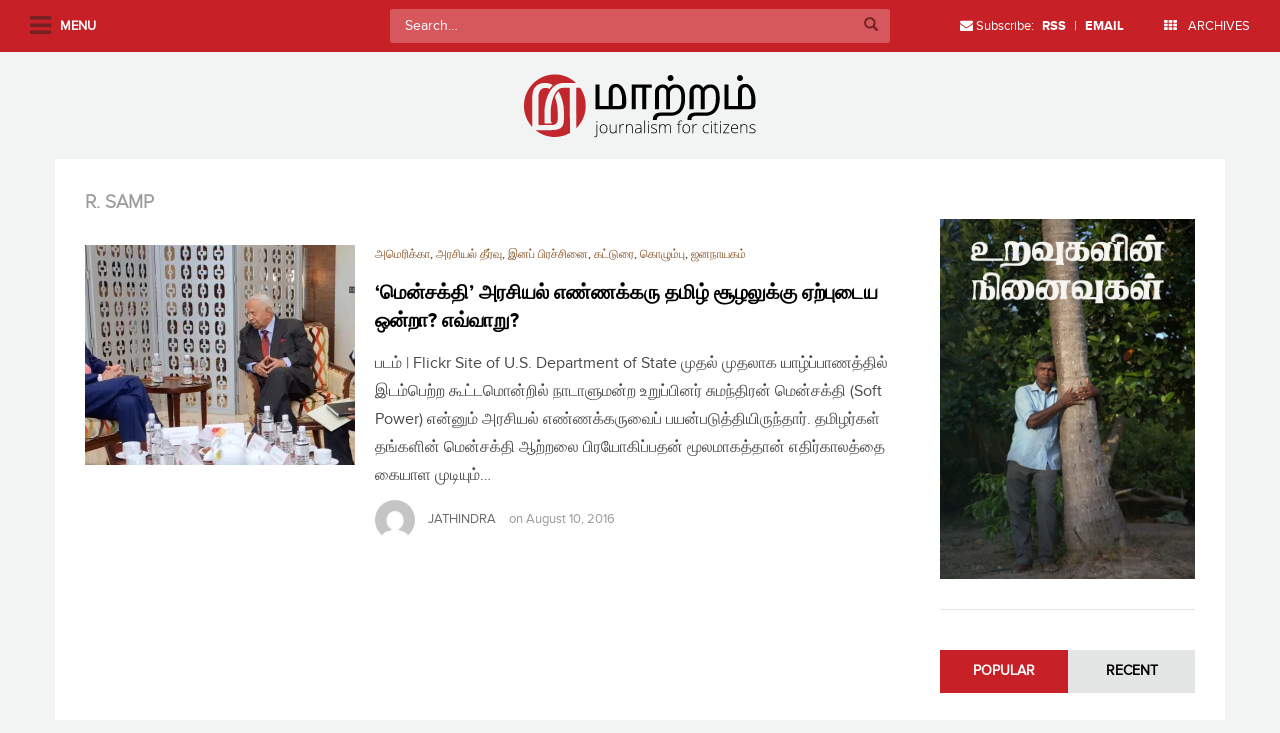

--- FILE ---
content_type: text/html; charset=UTF-8
request_url: https://maatram.org/memories/r-samp
body_size: 12060
content:
<!doctype html>
<!--[if !IE]>
<html class="no-js non-ie" lang="en-US"> <![endif]-->
<!--[if IE 7 ]>
<html class="no-js ie7" lang="en-US"> <![endif]-->
<!--[if IE 8 ]>
<html class="no-js ie8" lang="en-US"> <![endif]-->
<!--[if IE 9 ]>
<html class="no-js ie9" lang="en-US"> <![endif]-->
<!--[if gt IE 9]><!-->
<html class="no-js" lang="en-US"> <!--<![endif]-->
<head>
<meta charset="UTF-8">
<meta name="viewport" content="width=device-width, initial-scale=1.0, user-scalable=no">
<link rel="profile" href="http://gmpg.org/xfn/11">
<link rel="pingback" href="https://maatram.org/xmlrpc.php">

<title>R. Samp &#8211; Maatram</title>
<meta name='robots' content='max-image-preview:large' />
<link rel='dns-prefetch' href='//secure.gravatar.com' />
<link rel='dns-prefetch' href='//stats.wp.com' />
<link rel='dns-prefetch' href='//v0.wordpress.com' />
<link rel='dns-prefetch' href='//jetpack.wordpress.com' />
<link rel='dns-prefetch' href='//s0.wp.com' />
<link rel='dns-prefetch' href='//public-api.wordpress.com' />
<link rel='dns-prefetch' href='//0.gravatar.com' />
<link rel='dns-prefetch' href='//1.gravatar.com' />
<link rel='dns-prefetch' href='//2.gravatar.com' />
<link rel='dns-prefetch' href='//i0.wp.com' />
<link rel="alternate" type="application/rss+xml" title="Maatram &raquo; Feed" href="https://maatram.org/feed" />
<link rel="alternate" type="application/rss+xml" title="Maatram &raquo; Comments Feed" href="https://maatram.org/comments/feed" />
<link rel="alternate" type="application/rss+xml" title="Maatram &raquo; R. Samp Tag Feed" href="https://maatram.org/memories/r-samp/feed" />
<script type="72c05d910b629e1eafa0418c-text/javascript">
window._wpemojiSettings = {"baseUrl":"https:\/\/s.w.org\/images\/core\/emoji\/14.0.0\/72x72\/","ext":".png","svgUrl":"https:\/\/s.w.org\/images\/core\/emoji\/14.0.0\/svg\/","svgExt":".svg","source":{"concatemoji":"https:\/\/maatram.org\/wp-includes\/js\/wp-emoji-release.min.js?ver=6.2.2"}};
/*! This file is auto-generated */
!function(e,a,t){var n,r,o,i=a.createElement("canvas"),p=i.getContext&&i.getContext("2d");function s(e,t){p.clearRect(0,0,i.width,i.height),p.fillText(e,0,0);e=i.toDataURL();return p.clearRect(0,0,i.width,i.height),p.fillText(t,0,0),e===i.toDataURL()}function c(e){var t=a.createElement("script");t.src=e,t.defer=t.type="text/javascript",a.getElementsByTagName("head")[0].appendChild(t)}for(o=Array("flag","emoji"),t.supports={everything:!0,everythingExceptFlag:!0},r=0;r<o.length;r++)t.supports[o[r]]=function(e){if(p&&p.fillText)switch(p.textBaseline="top",p.font="600 32px Arial",e){case"flag":return s("\ud83c\udff3\ufe0f\u200d\u26a7\ufe0f","\ud83c\udff3\ufe0f\u200b\u26a7\ufe0f")?!1:!s("\ud83c\uddfa\ud83c\uddf3","\ud83c\uddfa\u200b\ud83c\uddf3")&&!s("\ud83c\udff4\udb40\udc67\udb40\udc62\udb40\udc65\udb40\udc6e\udb40\udc67\udb40\udc7f","\ud83c\udff4\u200b\udb40\udc67\u200b\udb40\udc62\u200b\udb40\udc65\u200b\udb40\udc6e\u200b\udb40\udc67\u200b\udb40\udc7f");case"emoji":return!s("\ud83e\udef1\ud83c\udffb\u200d\ud83e\udef2\ud83c\udfff","\ud83e\udef1\ud83c\udffb\u200b\ud83e\udef2\ud83c\udfff")}return!1}(o[r]),t.supports.everything=t.supports.everything&&t.supports[o[r]],"flag"!==o[r]&&(t.supports.everythingExceptFlag=t.supports.everythingExceptFlag&&t.supports[o[r]]);t.supports.everythingExceptFlag=t.supports.everythingExceptFlag&&!t.supports.flag,t.DOMReady=!1,t.readyCallback=function(){t.DOMReady=!0},t.supports.everything||(n=function(){t.readyCallback()},a.addEventListener?(a.addEventListener("DOMContentLoaded",n,!1),e.addEventListener("load",n,!1)):(e.attachEvent("onload",n),a.attachEvent("onreadystatechange",function(){"complete"===a.readyState&&t.readyCallback()})),(e=t.source||{}).concatemoji?c(e.concatemoji):e.wpemoji&&e.twemoji&&(c(e.twemoji),c(e.wpemoji)))}(window,document,window._wpemojiSettings);
</script>
<style type="text/css">
img.wp-smiley,
img.emoji {
	display: inline !important;
	border: none !important;
	box-shadow: none !important;
	height: 1em !important;
	width: 1em !important;
	margin: 0 0.07em !important;
	vertical-align: -0.1em !important;
	background: none !important;
	padding: 0 !important;
}
</style>
	<link rel='stylesheet' id='wp-block-library-css' href='https://maatram.org/wp-includes/css/dist/block-library/style.min.css?ver=6.2.2' type='text/css' media='all' />
<style id='wp-block-library-inline-css' type='text/css'>
.has-text-align-justify{text-align:justify;}
</style>
<link rel='stylesheet' id='mediaelement-css' href='https://maatram.org/wp-includes/js/mediaelement/mediaelementplayer-legacy.min.css?ver=4.2.17' type='text/css' media='all' />
<link rel='stylesheet' id='wp-mediaelement-css' href='https://maatram.org/wp-includes/js/mediaelement/wp-mediaelement.min.css?ver=6.2.2' type='text/css' media='all' />
<link rel='stylesheet' id='mpp_gutenberg-css' href='https://maatram.org/wp-content/plugins/metronet-profile-picture/dist/blocks.style.build.css?ver=2.6.0' type='text/css' media='all' />
<link rel='stylesheet' id='classic-theme-styles-css' href='https://maatram.org/wp-includes/css/classic-themes.min.css?ver=6.2.2' type='text/css' media='all' />
<style id='global-styles-inline-css' type='text/css'>
body{--wp--preset--color--black: #000000;--wp--preset--color--cyan-bluish-gray: #abb8c3;--wp--preset--color--white: #ffffff;--wp--preset--color--pale-pink: #f78da7;--wp--preset--color--vivid-red: #cf2e2e;--wp--preset--color--luminous-vivid-orange: #ff6900;--wp--preset--color--luminous-vivid-amber: #fcb900;--wp--preset--color--light-green-cyan: #7bdcb5;--wp--preset--color--vivid-green-cyan: #00d084;--wp--preset--color--pale-cyan-blue: #8ed1fc;--wp--preset--color--vivid-cyan-blue: #0693e3;--wp--preset--color--vivid-purple: #9b51e0;--wp--preset--gradient--vivid-cyan-blue-to-vivid-purple: linear-gradient(135deg,rgba(6,147,227,1) 0%,rgb(155,81,224) 100%);--wp--preset--gradient--light-green-cyan-to-vivid-green-cyan: linear-gradient(135deg,rgb(122,220,180) 0%,rgb(0,208,130) 100%);--wp--preset--gradient--luminous-vivid-amber-to-luminous-vivid-orange: linear-gradient(135deg,rgba(252,185,0,1) 0%,rgba(255,105,0,1) 100%);--wp--preset--gradient--luminous-vivid-orange-to-vivid-red: linear-gradient(135deg,rgba(255,105,0,1) 0%,rgb(207,46,46) 100%);--wp--preset--gradient--very-light-gray-to-cyan-bluish-gray: linear-gradient(135deg,rgb(238,238,238) 0%,rgb(169,184,195) 100%);--wp--preset--gradient--cool-to-warm-spectrum: linear-gradient(135deg,rgb(74,234,220) 0%,rgb(151,120,209) 20%,rgb(207,42,186) 40%,rgb(238,44,130) 60%,rgb(251,105,98) 80%,rgb(254,248,76) 100%);--wp--preset--gradient--blush-light-purple: linear-gradient(135deg,rgb(255,206,236) 0%,rgb(152,150,240) 100%);--wp--preset--gradient--blush-bordeaux: linear-gradient(135deg,rgb(254,205,165) 0%,rgb(254,45,45) 50%,rgb(107,0,62) 100%);--wp--preset--gradient--luminous-dusk: linear-gradient(135deg,rgb(255,203,112) 0%,rgb(199,81,192) 50%,rgb(65,88,208) 100%);--wp--preset--gradient--pale-ocean: linear-gradient(135deg,rgb(255,245,203) 0%,rgb(182,227,212) 50%,rgb(51,167,181) 100%);--wp--preset--gradient--electric-grass: linear-gradient(135deg,rgb(202,248,128) 0%,rgb(113,206,126) 100%);--wp--preset--gradient--midnight: linear-gradient(135deg,rgb(2,3,129) 0%,rgb(40,116,252) 100%);--wp--preset--duotone--dark-grayscale: url('#wp-duotone-dark-grayscale');--wp--preset--duotone--grayscale: url('#wp-duotone-grayscale');--wp--preset--duotone--purple-yellow: url('#wp-duotone-purple-yellow');--wp--preset--duotone--blue-red: url('#wp-duotone-blue-red');--wp--preset--duotone--midnight: url('#wp-duotone-midnight');--wp--preset--duotone--magenta-yellow: url('#wp-duotone-magenta-yellow');--wp--preset--duotone--purple-green: url('#wp-duotone-purple-green');--wp--preset--duotone--blue-orange: url('#wp-duotone-blue-orange');--wp--preset--font-size--small: 13px;--wp--preset--font-size--medium: 20px;--wp--preset--font-size--large: 36px;--wp--preset--font-size--x-large: 42px;--wp--preset--spacing--20: 0.44rem;--wp--preset--spacing--30: 0.67rem;--wp--preset--spacing--40: 1rem;--wp--preset--spacing--50: 1.5rem;--wp--preset--spacing--60: 2.25rem;--wp--preset--spacing--70: 3.38rem;--wp--preset--spacing--80: 5.06rem;--wp--preset--shadow--natural: 6px 6px 9px rgba(0, 0, 0, 0.2);--wp--preset--shadow--deep: 12px 12px 50px rgba(0, 0, 0, 0.4);--wp--preset--shadow--sharp: 6px 6px 0px rgba(0, 0, 0, 0.2);--wp--preset--shadow--outlined: 6px 6px 0px -3px rgba(255, 255, 255, 1), 6px 6px rgba(0, 0, 0, 1);--wp--preset--shadow--crisp: 6px 6px 0px rgba(0, 0, 0, 1);}:where(.is-layout-flex){gap: 0.5em;}body .is-layout-flow > .alignleft{float: left;margin-inline-start: 0;margin-inline-end: 2em;}body .is-layout-flow > .alignright{float: right;margin-inline-start: 2em;margin-inline-end: 0;}body .is-layout-flow > .aligncenter{margin-left: auto !important;margin-right: auto !important;}body .is-layout-constrained > .alignleft{float: left;margin-inline-start: 0;margin-inline-end: 2em;}body .is-layout-constrained > .alignright{float: right;margin-inline-start: 2em;margin-inline-end: 0;}body .is-layout-constrained > .aligncenter{margin-left: auto !important;margin-right: auto !important;}body .is-layout-constrained > :where(:not(.alignleft):not(.alignright):not(.alignfull)){max-width: var(--wp--style--global--content-size);margin-left: auto !important;margin-right: auto !important;}body .is-layout-constrained > .alignwide{max-width: var(--wp--style--global--wide-size);}body .is-layout-flex{display: flex;}body .is-layout-flex{flex-wrap: wrap;align-items: center;}body .is-layout-flex > *{margin: 0;}:where(.wp-block-columns.is-layout-flex){gap: 2em;}.has-black-color{color: var(--wp--preset--color--black) !important;}.has-cyan-bluish-gray-color{color: var(--wp--preset--color--cyan-bluish-gray) !important;}.has-white-color{color: var(--wp--preset--color--white) !important;}.has-pale-pink-color{color: var(--wp--preset--color--pale-pink) !important;}.has-vivid-red-color{color: var(--wp--preset--color--vivid-red) !important;}.has-luminous-vivid-orange-color{color: var(--wp--preset--color--luminous-vivid-orange) !important;}.has-luminous-vivid-amber-color{color: var(--wp--preset--color--luminous-vivid-amber) !important;}.has-light-green-cyan-color{color: var(--wp--preset--color--light-green-cyan) !important;}.has-vivid-green-cyan-color{color: var(--wp--preset--color--vivid-green-cyan) !important;}.has-pale-cyan-blue-color{color: var(--wp--preset--color--pale-cyan-blue) !important;}.has-vivid-cyan-blue-color{color: var(--wp--preset--color--vivid-cyan-blue) !important;}.has-vivid-purple-color{color: var(--wp--preset--color--vivid-purple) !important;}.has-black-background-color{background-color: var(--wp--preset--color--black) !important;}.has-cyan-bluish-gray-background-color{background-color: var(--wp--preset--color--cyan-bluish-gray) !important;}.has-white-background-color{background-color: var(--wp--preset--color--white) !important;}.has-pale-pink-background-color{background-color: var(--wp--preset--color--pale-pink) !important;}.has-vivid-red-background-color{background-color: var(--wp--preset--color--vivid-red) !important;}.has-luminous-vivid-orange-background-color{background-color: var(--wp--preset--color--luminous-vivid-orange) !important;}.has-luminous-vivid-amber-background-color{background-color: var(--wp--preset--color--luminous-vivid-amber) !important;}.has-light-green-cyan-background-color{background-color: var(--wp--preset--color--light-green-cyan) !important;}.has-vivid-green-cyan-background-color{background-color: var(--wp--preset--color--vivid-green-cyan) !important;}.has-pale-cyan-blue-background-color{background-color: var(--wp--preset--color--pale-cyan-blue) !important;}.has-vivid-cyan-blue-background-color{background-color: var(--wp--preset--color--vivid-cyan-blue) !important;}.has-vivid-purple-background-color{background-color: var(--wp--preset--color--vivid-purple) !important;}.has-black-border-color{border-color: var(--wp--preset--color--black) !important;}.has-cyan-bluish-gray-border-color{border-color: var(--wp--preset--color--cyan-bluish-gray) !important;}.has-white-border-color{border-color: var(--wp--preset--color--white) !important;}.has-pale-pink-border-color{border-color: var(--wp--preset--color--pale-pink) !important;}.has-vivid-red-border-color{border-color: var(--wp--preset--color--vivid-red) !important;}.has-luminous-vivid-orange-border-color{border-color: var(--wp--preset--color--luminous-vivid-orange) !important;}.has-luminous-vivid-amber-border-color{border-color: var(--wp--preset--color--luminous-vivid-amber) !important;}.has-light-green-cyan-border-color{border-color: var(--wp--preset--color--light-green-cyan) !important;}.has-vivid-green-cyan-border-color{border-color: var(--wp--preset--color--vivid-green-cyan) !important;}.has-pale-cyan-blue-border-color{border-color: var(--wp--preset--color--pale-cyan-blue) !important;}.has-vivid-cyan-blue-border-color{border-color: var(--wp--preset--color--vivid-cyan-blue) !important;}.has-vivid-purple-border-color{border-color: var(--wp--preset--color--vivid-purple) !important;}.has-vivid-cyan-blue-to-vivid-purple-gradient-background{background: var(--wp--preset--gradient--vivid-cyan-blue-to-vivid-purple) !important;}.has-light-green-cyan-to-vivid-green-cyan-gradient-background{background: var(--wp--preset--gradient--light-green-cyan-to-vivid-green-cyan) !important;}.has-luminous-vivid-amber-to-luminous-vivid-orange-gradient-background{background: var(--wp--preset--gradient--luminous-vivid-amber-to-luminous-vivid-orange) !important;}.has-luminous-vivid-orange-to-vivid-red-gradient-background{background: var(--wp--preset--gradient--luminous-vivid-orange-to-vivid-red) !important;}.has-very-light-gray-to-cyan-bluish-gray-gradient-background{background: var(--wp--preset--gradient--very-light-gray-to-cyan-bluish-gray) !important;}.has-cool-to-warm-spectrum-gradient-background{background: var(--wp--preset--gradient--cool-to-warm-spectrum) !important;}.has-blush-light-purple-gradient-background{background: var(--wp--preset--gradient--blush-light-purple) !important;}.has-blush-bordeaux-gradient-background{background: var(--wp--preset--gradient--blush-bordeaux) !important;}.has-luminous-dusk-gradient-background{background: var(--wp--preset--gradient--luminous-dusk) !important;}.has-pale-ocean-gradient-background{background: var(--wp--preset--gradient--pale-ocean) !important;}.has-electric-grass-gradient-background{background: var(--wp--preset--gradient--electric-grass) !important;}.has-midnight-gradient-background{background: var(--wp--preset--gradient--midnight) !important;}.has-small-font-size{font-size: var(--wp--preset--font-size--small) !important;}.has-medium-font-size{font-size: var(--wp--preset--font-size--medium) !important;}.has-large-font-size{font-size: var(--wp--preset--font-size--large) !important;}.has-x-large-font-size{font-size: var(--wp--preset--font-size--x-large) !important;}
.wp-block-navigation a:where(:not(.wp-element-button)){color: inherit;}
:where(.wp-block-columns.is-layout-flex){gap: 2em;}
.wp-block-pullquote{font-size: 1.5em;line-height: 1.6;}
</style>
<link rel='stylesheet' id='sparkling-bootstrap-css' href='https://maatram.org/wp-content/themes/maatram/inc/css/bootstrap.min.css?ver=6.2.2' type='text/css' media='all' />
<link rel='stylesheet' id='selectize-css' href='https://maatram.org/wp-content/themes/maatram/inc/css/selectize.css?ver=6.2.2' type='text/css' media='all' />
<link rel='stylesheet' id='slick-style-css' href='https://maatram.org/wp-content/themes/maatram/inc/css/slick.css?ver=6.2.2' type='text/css' media='all' />
<link rel='stylesheet' id='sparkling-icons-css' href='https://maatram.org/wp-content/themes/maatram/inc/css/font-awesome.min.css?ver=6.2.2' type='text/css' media='all' />
<link rel='stylesheet' id='component-grid-css' href='https://maatram.org/wp-content/themes/maatram/inc/css/component-grid.css?ver=6.2.2' type='text/css' media='all' />
<link rel='stylesheet' id='sparkling-style-css' href='https://maatram.org/wp-content/themes/maatram/style.css?ver=6.2.2' type='text/css' media='all' />
<link rel='stylesheet' id='responsive-css-css' href='https://maatram.org/wp-content/themes/maatram/responsive.css?ver=6.2.2' type='text/css' media='all' />
<link rel='stylesheet' id='jetpack_css-css' href='https://maatram.org/wp-content/plugins/jetpack/css/jetpack.css?ver=12.8.2' type='text/css' media='all' />
<script type="72c05d910b629e1eafa0418c-text/javascript" src='https://maatram.org/wp-includes/js/jquery/jquery.min.js?ver=3.6.4' id='jquery-core-js'></script>
<script type="72c05d910b629e1eafa0418c-text/javascript" src='https://maatram.org/wp-includes/js/jquery/jquery-migrate.min.js?ver=3.4.0' id='jquery-migrate-js'></script>
<script type="72c05d910b629e1eafa0418c-text/javascript" src='https://maatram.org/wp-content/plugins/jetpack/_inc/build/tiled-gallery/tiled-gallery/tiled-gallery.min.js?ver=12.8.2' id='tiled-gallery-js'></script>
<script type="72c05d910b629e1eafa0418c-text/javascript" src='https://maatram.org/wp-content/themes/maatram/inc/js/modernizr.min.js?ver=6.2.2' id='sparkling-modernizr-js'></script>
<script type="72c05d910b629e1eafa0418c-text/javascript" src='https://maatram.org/wp-content/themes/maatram/inc/js/bootstrap.min.js?ver=6.2.2' id='sparkling-bootstrapjs-js'></script>
<script type="72c05d910b629e1eafa0418c-text/javascript" src='https://maatram.org/wp-content/themes/maatram/inc/js/selectize.js?ver=6.2.2' id='selectize-js-js'></script>
<script type="72c05d910b629e1eafa0418c-text/javascript" src='https://maatram.org/wp-content/themes/maatram/inc/js/functions.min.js?ver=6.2.2' id='sparkling-functions-js'></script>
<link rel="https://api.w.org/" href="https://maatram.org/wp-json/" /><link rel="alternate" type="application/json" href="https://maatram.org/wp-json/wp/v2/tags/1789" /><link rel="EditURI" type="application/rsd+xml" title="RSD" href="https://maatram.org/xmlrpc.php?rsd" />
<link rel="wlwmanifest" type="application/wlwmanifest+xml" href="https://maatram.org/wp-includes/wlwmanifest.xml" />
<meta name="generator" content="WordPress 6.2.2" />
	<style>img#wpstats{display:none}</style>
		<style type="text/css">a, #infinite-handle span, #secondary .widget .post-content a {color:#c82027}a:hover, a:active, #secondary .widget .post-content a:hover,
        .woocommerce nav.woocommerce-pagination ul li a:focus, .woocommerce nav.woocommerce-pagination ul li a:hover,
        .woocommerce nav.woocommerce-pagination ul li span.current  {color: #4a4a4a;}.navbar.navbar-default, .navbar-default .navbar-nav .open .dropdown-menu > li > a {background-color: #c82027;}.navbar-default .navbar-nav > li > a, .navbar-default .navbar-nav > .open > a, .navbar-default .navbar-nav > .open > a:hover, .navbar-default .navbar-nav > .open > a:focus, .navbar-default .navbar-nav > .active > a, .navbar-default .navbar-nav > .active > a:hover, .navbar-default .navbar-nav > .active > a:focus { color: #ffffff;}.navbar-default .navbar-nav > li > a:hover, .navbar-default .navbar-nav > .active > a, .navbar-default .navbar-nav > .active > a:hover, .navbar-default .navbar-nav > .active > a:focus, .navbar-default .navbar-nav > li > a:hover, .navbar-default .navbar-nav > li > a:focus, .navbar-default .navbar-nav > .open > a, .navbar-default .navbar-nav > .open > a:hover, .navbar-default .navbar-nav > .open > a:focus {color: #ffffff;}@media (max-width: 767px) {.navbar-default .navbar-nav .open .dropdown-menu>.active>a, .navbar-default .navbar-nav .open .dropdown-menu>.active>a:focus, .navbar-default .navbar-nav .open .dropdown-menu>.active>a:hover {background: #ffffff; color:#d43633;} }.dropdown-menu {background-color: #ffffff;}.navbar-default .navbar-nav .open .dropdown-menu > li > a, .dropdown-menu > li > a { color: #000000;}.dropdown-menu > li > a:hover, .dropdown-menu > li > a:focus, .navbar-default .navbar-nav .open .dropdown-menu > li > a:hover, .navbar-default .navbar-nav .open .dropdown-menu > li > a:focus, .dropdown-menu > .active > a, .dropdown-menu > .active > a:hover, .dropdown-menu > .active > a:focus, .navbar-default .navbar-nav .open .dropdown-menu > li.active > a {background-color: #ffffff; color:#d43633;}.navbar-default .navbar-nav .current-menu-ancestor a.dropdown-toggle { color: #d43633;}</style>
<!-- Jetpack Open Graph Tags -->
<meta property="og:type" content="website" />
<meta property="og:title" content="R. Samp &#8211; Maatram" />
<meta property="og:url" content="https://maatram.org/memories/r-samp" />
<meta property="og:site_name" content="Maatram" />
<meta property="og:image" content="https://s0.wp.com/i/blank.jpg" />
<meta property="og:image:alt" content="" />
<meta property="og:locale" content="en_US" />

<!-- End Jetpack Open Graph Tags -->

</head>

<body class="archive tag tag-r-samp tag-1789 group-blog">

<div id="fb-root"></div>
<script type="72c05d910b629e1eafa0418c-text/javascript">(function(d, s, id) {
  var js, fjs = d.getElementsByTagName(s)[0];
  if (d.getElementById(id)) return;
  js = d.createElement(s); js.id = id;
  js.src = "//connect.facebook.net/en_US/sdk.js#xfbml=1&version=v2.5&appId=228025250543790";
  fjs.parentNode.insertBefore(js, fjs);
}(document, 'script', 'facebook-jssdk'));</script>

<a class="sr-only sr-only-focusable" href="#content">Skip to main content</a>
<div id="page" class="hfeed site">

	<div id="left-panel">
 			<div id="menu-wrapper">
			<ul id="mainmenu" class="sidemenu"><li id="menu-item-26" class="menu-item menu-item-type-custom menu-item-object-custom menu-item-home menu-item-26"><a href="https://maatram.org/">முகப்பு</a></li>
<li id="menu-item-4392" class="menu-item menu-item-type-post_type menu-item-object-page menu-item-4392"><a href="https://maatram.org/%e0%ae%ae%e0%af%81%e0%ae%9f%e0%ae%bf%e0%ae%b5%e0%af%81%e0%ae%b1%e0%ae%be%e0%ae%a4-%e0%ae%af%e0%af%81%e0%ae%a4%e0%af%8d%e0%ae%a4%e0%ae%ae%e0%af%8d">முடிவுறாத யுத்தம்… 5 வருடங்கள் கடந்த நிலையிலும்,</a></li>
<li id="menu-item-4391" class="menu-item menu-item-type-post_type menu-item-object-page menu-item-4391"><a href="https://maatram.org/authors-2">கட்டுரையாளர்</a></li>
<li id="menu-item-4397" class="menu-item menu-item-type-custom menu-item-object-custom menu-item-has-children menu-item-4397"><a href="#">சிறப்புப் பக்கம்</a>
<ul class="sub-menu">
	<li id="menu-item-4398" class="menu-item menu-item-type-taxonomy menu-item-object-category menu-item-4398"><a href="https://maatram.org/articles/category/5-%e0%ae%b5%e0%ae%b0%e0%af%81%e0%ae%9f-%e0%ae%af%e0%af%81%e0%ae%a4%e0%af%8d%e0%ae%a4-%e0%ae%aa%e0%af%82%e0%ae%b0%e0%af%8d%e0%ae%a4%e0%af%8d%e0%ae%a4%e0%ae%bf">5 வருட யுத்த பூர்த்தி</a></li>
</ul>
</li>
<li id="menu-item-4396" class="menu-item menu-item-type-post_type menu-item-object-page menu-item-4396"><a href="https://maatram.org/about">அறிமுகம்</a></li>
<li id="menu-item-32" class="menu-item menu-item-type-post_type menu-item-object-page menu-item-32"><a href="https://maatram.org/contact">தொடர்பு</a></li>
<li id="menu-item-4395" class="menu-item menu-item-type-post_type menu-item-object-page menu-item-4395"><a href="https://maatram.org/site-guidelines">வழிகாட்டல்</a></li>
<li id="menu-item-4407" class="menu-item menu-item-type-custom menu-item-object-custom menu-item-4407"><a href="https://www.facebook.com/Maatram.org/">Facebook</a></li>
<li id="menu-item-4408" class="menu-item menu-item-type-custom menu-item-object-custom menu-item-4408"><a href="https://twitter.com/MaatramSL?ref_src=twsrc%5Etfw">Twitter</a></li>
</ul>
            </div>
	</div>

	<div id="archives-popup">
		<ul class="list-unstyled">
				<li><a href='https://maatram.org/articles/date/2026'>2026</a></li>
	<li><a href='https://maatram.org/articles/date/2025'>2025</a></li>
	<li><a href='https://maatram.org/articles/date/2024'>2024</a></li>
	<li><a href='https://maatram.org/articles/date/2023'>2023</a></li>
	<li><a href='https://maatram.org/articles/date/2022'>2022</a></li>
	<li><a href='https://maatram.org/articles/date/2021'>2021</a></li>
	<li><a href='https://maatram.org/articles/date/2020'>2020</a></li>
	<li><a href='https://maatram.org/articles/date/2019'>2019</a></li>
	<li><a href='https://maatram.org/articles/date/2018'>2018</a></li>
	<li><a href='https://maatram.org/articles/date/2017'>2017</a></li>
	<li><a href='https://maatram.org/articles/date/2016'>2016</a></li>
	<li><a href='https://maatram.org/articles/date/2015'>2015</a></li>
	<li><a href='https://maatram.org/articles/date/2014'>2014</a></li>
		</ul>
	</div>

	<header id="masthead" class="site-header" role="banner">
		<nav class="navbar navbar-default navbar-fixed-top" role="navigation">
			<div class="container-fluid">
				<div class="row">
					<div class="site-navigation-inner col-xs-12 col-md-12 col-sm-12">
						<div class="navbar-header">
							<i class="fa fa-navicon"></i>
							<span class="label">Menu</span>
						</div>
						<div class="search-wrapper"> 
<form role="search" method="get" class="form-search" action="https://maatram.org/">
  <div class="input-group">
  	<label class="screen-reader-text" for="s">Search for:</label>
    <input type="text" class="form-control search-query" placeholder="Search&hellip;" value="" name="s" title="Search for:" />
    <span class="input-group-btn">
      <button type="submit" class="btn btn-default" name="submit" id="searchsubmit" value="Search"><span class="glyphicon glyphicon-search"></span></button>
    </span>
  </div>
</form> </div>
					</div>
				</div>

				<ul class="nav navbar-nav nav-right hidden-xs hidden-sm">
					<li><i class="fa fa-envelope"></i> Subscribe: <a href="http://feeds.feedburner.com/groundviewssl" target="_blank"><strong>RSS</strong></a> | <a href="http://feeds.feedburner.com/GroundviewsComments" target="_blank"><strong>EMAIL</strong></a></li>
					<li><a href="#archives-popup"><i class="fa fa-th"></i> ARCHIVES</a></li>
				</ul>
			</div>

		</nav><!-- .site-navigation -->
	</header><!-- #masthead -->

	<div id="content" class="site-content">

		<div class="top-section">
			<div class="row header-logo">
				<div class="col-md-12 text-center">
					<a href="https://maatram.org/"><img src="https://maatram.org/wp-content/themes/maatram/images/logo.svg" width="320" alt="Maatram"/></a>
				</div>
			</div>

			
					</div>

		<div class="container main-content-area">
            
			<div class="row side-pull-left">
				<div class="main-content-inner col-sm-12 col-md-9">
	<section id="primary" class="content-area">
		<main id="main" class="site-main" role="main">

		
			<header class="page-header">
				<h1 class="page-title">
					R. Samp				</h1>
								
			</header><!-- .page-header -->

						
				
<article id="post-4782" class="post-4782 post type-post status-publish format-standard has-post-thumbnail hentry category-1207 category-362 category-207 category-7 category-46 category-45 tag-liberation-tigers-of-tamil-eelam tag-ltte tag-r-samp tag-soft-power tag-tamil tag-tamil-national-alliance tag-tamil-nationalism">
	<div class="blog-item-wrap">

		<div class="post-list-content">
			<a href="https://maatram.org/articles/4782" title="‘மென்சக்தி’ அரசியல் எண்ணக்கரு தமிழ் சூழலுக்கு ஏற்புடைய ஒன்றா? எவ்வாறு?" >
			 	<img width="270" height="220" src="https://i0.wp.com/maatram.org/wp-content/uploads/2016/08/Secretary_Kerry_Meets_With_Tamil_National_Alliance_Leader_Sampanthan_Advisers_During_Visit_to_Sri_Lanka_17350622742-e1470806514899.jpg?resize=270%2C220&amp;ssl=1" class="single-featured wp-post-image" alt="" decoding="async" srcset="https://i0.wp.com/maatram.org/wp-content/uploads/2016/08/Secretary_Kerry_Meets_With_Tamil_National_Alliance_Leader_Sampanthan_Advisers_During_Visit_to_Sri_Lanka_17350622742-e1470806514899.jpg?resize=270%2C220&amp;ssl=1 270w, https://i0.wp.com/maatram.org/wp-content/uploads/2016/08/Secretary_Kerry_Meets_With_Tamil_National_Alliance_Leader_Sampanthan_Advisers_During_Visit_to_Sri_Lanka_17350622742-e1470806514899.jpg?zoom=2&amp;resize=270%2C220&amp;ssl=1 540w, https://i0.wp.com/maatram.org/wp-content/uploads/2016/08/Secretary_Kerry_Meets_With_Tamil_National_Alliance_Leader_Sampanthan_Advisers_During_Visit_to_Sri_Lanka_17350622742-e1470806514899.jpg?zoom=3&amp;resize=270%2C220&amp;ssl=1 810w" sizes="(max-width: 270px) 100vw, 270px" data-attachment-id="4783" data-permalink="https://maatram.org/articles/4782/secretary_kerry_meets_with_tamil_national_alliance_leader_sampanthan_advisers_during_visit_to_sri_lanka_17350622742-2" data-orig-file="https://i0.wp.com/maatram.org/wp-content/uploads/2016/08/Secretary_Kerry_Meets_With_Tamil_National_Alliance_Leader_Sampanthan_Advisers_During_Visit_to_Sri_Lanka_17350622742-e1470806514899.jpg?fit=2776%2C1442&amp;ssl=1" data-orig-size="2776,1442" data-comments-opened="1" data-image-meta="{&quot;aperture&quot;:&quot;5.6&quot;,&quot;credit&quot;:&quot;Glen Johnson&quot;,&quot;camera&quot;:&quot;NIKON D4S&quot;,&quot;caption&quot;:&quot;&quot;,&quot;created_timestamp&quot;:&quot;1430611569&quot;,&quot;copyright&quot;:&quot;&quot;,&quot;focal_length&quot;:&quot;28&quot;,&quot;iso&quot;:&quot;640&quot;,&quot;shutter_speed&quot;:&quot;0.0125&quot;,&quot;title&quot;:&quot;&quot;,&quot;orientation&quot;:&quot;1&quot;}" data-image-title="Secretary_Kerry_Meets_With_Tamil_National_Alliance_Leader_Sampanthan,_Advisers_During_Visit_to_Sri_Lanka_(17350622742)" data-image-description="" data-image-caption="" data-medium-file="https://i0.wp.com/maatram.org/wp-content/uploads/2016/08/Secretary_Kerry_Meets_With_Tamil_National_Alliance_Leader_Sampanthan_Advisers_During_Visit_to_Sri_Lanka_17350622742-e1470806514899.jpg?fit=300%2C156&amp;ssl=1" data-large-file="https://i0.wp.com/maatram.org/wp-content/uploads/2016/08/Secretary_Kerry_Meets_With_Tamil_National_Alliance_Leader_Sampanthan_Advisers_During_Visit_to_Sri_Lanka_17350622742-e1470806514899.jpg?fit=665%2C345&amp;ssl=1" />			</a>
			<div class="post-list-wrap">
			<header class="entry-header">
							<span class="cat-links">
					 <a href="https://maatram.org/articles/category/%e0%ae%85%e0%ae%ae%e0%af%86%e0%ae%b0%e0%ae%bf%e0%ae%95%e0%af%8d%e0%ae%95%e0%ae%be" rel="category tag">அமெரிக்கா</a>, <a href="https://maatram.org/articles/category/%e0%ae%85%e0%ae%b0%e0%ae%9a%e0%ae%bf%e0%ae%af%e0%ae%b2%e0%af%8d-%e0%ae%a4%e0%af%80%e0%ae%b0%e0%af%8d%e0%ae%b5%e0%af%81" rel="category tag">அரசியல் தீர்வு</a>, <a href="https://maatram.org/articles/category/%e0%ae%87%e0%ae%a9%e0%ae%aa%e0%af%8d-%e0%ae%aa%e0%ae%bf%e0%ae%b0%e0%ae%9a%e0%af%8d%e0%ae%9a%e0%ae%bf%e0%ae%a9%e0%af%88" rel="category tag">இனப் பிரச்சினை</a>, <a href="https://maatram.org/articles/category/%e0%ae%95%e0%ae%9f%e0%af%8d%e0%ae%9f%e0%af%81%e0%ae%b0%e0%af%88" rel="category tag">கட்டுரை</a>, <a href="https://maatram.org/articles/category/%e0%ae%95%e0%af%8a%e0%ae%b4%e0%af%81%e0%ae%ae%e0%af%8d%e0%ae%aa%e0%af%81" rel="category tag">கொழும்பு</a>, <a href="https://maatram.org/articles/category/%e0%ae%9c%e0%ae%a9%e0%ae%a8%e0%ae%be%e0%ae%af%e0%ae%95%e0%ae%ae%e0%af%8d" rel="category tag">ஜனநாயகம்</a>				</span>
							<h2 class="entry-title"><a href="https://maatram.org/articles/4782" rel="bookmark">‘மென்சக்தி’ அரசியல் எண்ணக்கரு தமிழ் சூழலுக்கு ஏற்புடைய ஒன்றா? எவ்வாறு?</a></h2>

			</header><!-- .entry-header -->

			<div class="entry-summary">
				<p>படம் | Flickr Site of U.S. Department of State முதல் முதலாக யாழ்ப்பாணத்தில் இடம்பெற்ற கூட்டமொன்றில் நாடாளுமன்ற உறுப்பினர் சுமந்திரன் மென்சக்தி (Soft Power) என்னும் அரசியல் எண்ணக்கருவைப் பயன்படுத்தியிருந்தார். தமிழர்கள் தங்களின் மென்சக்தி ஆற்றலை பிரயோகிப்பதன் மூலமாகத்தான் எதிர்காலத்தை கையாள முடியும்&#8230;</p>

			</div><!-- .entry-summary -->
			<div class="entry-meta">
								<img src="https://secure.gravatar.com/avatar/ba1eb61ebdc75f8fac18f6aff489dff8?s=96&d=mm&r=g" width="140" height="140" class="avatar" alt="Jathindra" />
				<a href="https://maatram.org/articles/author/jathindra">Jathindra</a>

				<span class="posted-on">on <time class="entry-date published" datetime="August 10, 2016">August 10, 2016</time><time class="updated" datetime="August 16, 2016">August 16, 2016</time></span>			</div>
			</div>
			<div class="clearfix"></div>

		</div>
	</div>
</article><!-- #post-## -->

			
			
		
		</main><!-- #main -->
	</section><!-- #primary -->

</div>
	<div id="secondary" class="widget-area col-sm-12 col-md-3" role="complementary">
						<aside id="text-7" class="widget widget_text">			<div class="textwidget"><a href="https://maatram.org/memories/"><img src="https://i0.wp.com/maatram.org/wp-content/uploads/2024/03/41.jpg?w=665&#038;ssl=1" data-recalc-dims="1" /></a></div>
		</aside>			<aside id="wpt_widget-2" class="widget widget_wpt">			<div class="wpt_widget_content" id="wpt_widget-2_content" data-widget-number="2">
				<ul class="wpt-tabs has-2-tabs">
																		<li class="tab_title"><a href="#" id="popular-tab">Popular</a></li>
																								<li class="tab_title"><a href="#" id="recent-tab">Recent</a></li>
																																					</ul> <!--end .tabs-->
				<div class="clear"></div>
				<div class="inside">
											<div id="popular-tab-content" class="tab-content">
						</div> <!--end #popular-tab-content-->
																<div id="recent-tab-content" class="tab-content">
						</div> <!--end #recent-tab-content-->
																				<div class="clear"></div>
				</div> <!--end .inside -->
				<div class="clear"></div>
			</div><!--end #tabber -->
						<script type="72c05d910b629e1eafa0418c-text/javascript">
				jQuery(function($) {
					$('#wpt_widget-2_content').data('args', {"allow_pagination":null,"post_num":"6","title_length":"15","comment_num":"5","show_thumb":null,"thumb_size":"small","show_date":"1","show_excerpt":null,"excerpt_length":"15","show_comment_num":null,"show_avatar":"1","show_love":null});
				});
			</script>
			</aside>			<aside id="text-6" class="widget widget_text"><h3 class="widget-title">முடிவுறாத யுத்தம்…</h3>			<div class="textwidget"><a href="https://maatram.org/unfinishedwar/"><img src="https://i0.wp.com/maatram.org/wp-content/uploads/2014/10/Monitor.jpg?w=665&#038;ssl=1" data-recalc-dims="1" /></a></div>
		</aside><aside id="text-4" class="widget widget_text"><h3 class="widget-title">Facebook</h3>			<div class="textwidget"><div class="fb-page" data-href="https://www.facebook.com/Maatram.org/" data-tabs="timeline" data-width="500" data-height="300" data-small-header="false" data-adapt-container-width="true" data-hide-cover="false" data-show-facepile="true"><div class="fb-xfbml-parse-ignore"><blockquote cite="https://www.facebook.com/Maatram.org/"><a href="https://www.facebook.com/Maatram.org/">Maatram.org</a></blockquote></div></div></div>
		</aside><aside id="text-3" class="widget widget_text"><h3 class="widget-title">Twitter</h3>			<div class="textwidget"><a class="twitter-timeline"  href="https://twitter.com/MaatramSL"  data-widget-id="410689713947688960">Tweets by @MaatramSL</a>
    <script type="72c05d910b629e1eafa0418c-text/javascript">!function(d,s,id){var js,fjs=d.getElementsByTagName(s)[0],p=/^http:/.test(d.location)?'http':'https';if(!d.getElementById(id)){js=d.createElement(s);js.id=id;js.src=p+"://platform.twitter.com/widgets.js";fjs.parentNode.insertBefore(js,fjs);}}(document,"script","twitter-wjs");</script></div>
		</aside>	</div><!-- #secondary -->
		</div><!-- close .row -->
	</div><!-- close .main-content-area -->
	</div><!-- close .container -->
</div><!-- close .site-content -->

	<div id="footer-area" class="container">
		<div class="footer-inner">
			<div class="row">
				
				</div>
		</div>

		<footer id="colophon" class="site-footer" role="contentinfo">
				<div class="row">
										<nav role="navigation" class="col-md-12">
											</nav>
					<div class="copyright col-md-8 col-md-offset-2">
						<p>Copyright © 2016 Maatram. All rights reserved. All content on this site is licensed under a Creative Commons Attribution-No Derivative Works 3.0 License.</p>

						<p>Web Design & Development by <a href="http://www.saberion.com" target="_blank">SABERION</a></p>
					</div>
				</div>
		</footer><!-- #colophon -->
	</div>
</div><!-- #page -->

  <script type="72c05d910b629e1eafa0418c-text/javascript">
    jQuery( document ).ready( function( $ ){
      if ( $( window ).width() >= 767 ){
        $( '.navbar-nav > li.menu-item > a' ).click( function(){
            if( $( this ).attr('target') !== '_blank' ){
                window.location = $( this ).attr( 'href' );
            }else{
                var win = window.open($( this ).attr( 'href' ), '_blank');
                win.focus();
            }
        });
      }
    });
  </script>
    <script type="72c05d910b629e1eafa0418c-text/javascript">
    //<![CDATA[
    infiniteScroll.settings.text = "Load More...";
    //]]>
    </script>
		<div id="jp-carousel-loading-overlay">
			<div id="jp-carousel-loading-wrapper">
				<span id="jp-carousel-library-loading">&nbsp;</span>
			</div>
		</div>
		<div class="jp-carousel-overlay" style="display: none;">

		<div class="jp-carousel-container">
			<!-- The Carousel Swiper -->
			<div
				class="jp-carousel-wrap swiper-container jp-carousel-swiper-container jp-carousel-transitions"
				itemscope
				itemtype="https://schema.org/ImageGallery">
				<div class="jp-carousel swiper-wrapper"></div>
				<div class="jp-swiper-button-prev swiper-button-prev">
					<svg width="25" height="24" viewBox="0 0 25 24" fill="none" xmlns="http://www.w3.org/2000/svg">
						<mask id="maskPrev" mask-type="alpha" maskUnits="userSpaceOnUse" x="8" y="6" width="9" height="12">
							<path d="M16.2072 16.59L11.6496 12L16.2072 7.41L14.8041 6L8.8335 12L14.8041 18L16.2072 16.59Z" fill="white"/>
						</mask>
						<g mask="url(#maskPrev)">
							<rect x="0.579102" width="23.8823" height="24" fill="#FFFFFF"/>
						</g>
					</svg>
				</div>
				<div class="jp-swiper-button-next swiper-button-next">
					<svg width="25" height="24" viewBox="0 0 25 24" fill="none" xmlns="http://www.w3.org/2000/svg">
						<mask id="maskNext" mask-type="alpha" maskUnits="userSpaceOnUse" x="8" y="6" width="8" height="12">
							<path d="M8.59814 16.59L13.1557 12L8.59814 7.41L10.0012 6L15.9718 12L10.0012 18L8.59814 16.59Z" fill="white"/>
						</mask>
						<g mask="url(#maskNext)">
							<rect x="0.34375" width="23.8822" height="24" fill="#FFFFFF"/>
						</g>
					</svg>
				</div>
			</div>
			<!-- The main close buton -->
			<div class="jp-carousel-close-hint">
				<svg width="25" height="24" viewBox="0 0 25 24" fill="none" xmlns="http://www.w3.org/2000/svg">
					<mask id="maskClose" mask-type="alpha" maskUnits="userSpaceOnUse" x="5" y="5" width="15" height="14">
						<path d="M19.3166 6.41L17.9135 5L12.3509 10.59L6.78834 5L5.38525 6.41L10.9478 12L5.38525 17.59L6.78834 19L12.3509 13.41L17.9135 19L19.3166 17.59L13.754 12L19.3166 6.41Z" fill="white"/>
					</mask>
					<g mask="url(#maskClose)">
						<rect x="0.409668" width="23.8823" height="24" fill="#FFFFFF"/>
					</g>
				</svg>
			</div>
			<!-- Image info, comments and meta -->
			<div class="jp-carousel-info">
				<div class="jp-carousel-info-footer">
					<div class="jp-carousel-pagination-container">
						<div class="jp-swiper-pagination swiper-pagination"></div>
						<div class="jp-carousel-pagination"></div>
					</div>
					<div class="jp-carousel-photo-title-container">
						<h2 class="jp-carousel-photo-caption"></h2>
					</div>
					<div class="jp-carousel-photo-icons-container">
						<a href="#" class="jp-carousel-icon-btn jp-carousel-icon-info" aria-label="Toggle photo metadata visibility">
							<span class="jp-carousel-icon">
								<svg width="25" height="24" viewBox="0 0 25 24" fill="none" xmlns="http://www.w3.org/2000/svg">
									<mask id="maskInfo" mask-type="alpha" maskUnits="userSpaceOnUse" x="2" y="2" width="21" height="20">
										<path fill-rule="evenodd" clip-rule="evenodd" d="M12.7537 2C7.26076 2 2.80273 6.48 2.80273 12C2.80273 17.52 7.26076 22 12.7537 22C18.2466 22 22.7046 17.52 22.7046 12C22.7046 6.48 18.2466 2 12.7537 2ZM11.7586 7V9H13.7488V7H11.7586ZM11.7586 11V17H13.7488V11H11.7586ZM4.79292 12C4.79292 16.41 8.36531 20 12.7537 20C17.142 20 20.7144 16.41 20.7144 12C20.7144 7.59 17.142 4 12.7537 4C8.36531 4 4.79292 7.59 4.79292 12Z" fill="white"/>
									</mask>
									<g mask="url(#maskInfo)">
										<rect x="0.8125" width="23.8823" height="24" fill="#FFFFFF"/>
									</g>
								</svg>
							</span>
						</a>
												<a href="#" class="jp-carousel-icon-btn jp-carousel-icon-comments" aria-label="Toggle photo comments visibility">
							<span class="jp-carousel-icon">
								<svg width="25" height="24" viewBox="0 0 25 24" fill="none" xmlns="http://www.w3.org/2000/svg">
									<mask id="maskComments" mask-type="alpha" maskUnits="userSpaceOnUse" x="2" y="2" width="21" height="20">
										<path fill-rule="evenodd" clip-rule="evenodd" d="M4.3271 2H20.2486C21.3432 2 22.2388 2.9 22.2388 4V16C22.2388 17.1 21.3432 18 20.2486 18H6.31729L2.33691 22V4C2.33691 2.9 3.2325 2 4.3271 2ZM6.31729 16H20.2486V4H4.3271V18L6.31729 16Z" fill="white"/>
									</mask>
									<g mask="url(#maskComments)">
										<rect x="0.34668" width="23.8823" height="24" fill="#FFFFFF"/>
									</g>
								</svg>

								<span class="jp-carousel-has-comments-indicator" aria-label="This image has comments."></span>
							</span>
						</a>
											</div>
				</div>
				<div class="jp-carousel-info-extra">
					<div class="jp-carousel-info-content-wrapper">
						<div class="jp-carousel-photo-title-container">
							<h2 class="jp-carousel-photo-title"></h2>
						</div>
						<div class="jp-carousel-comments-wrapper">
															<div id="jp-carousel-comments-loading">
									<span>Loading Comments...</span>
								</div>
								<div class="jp-carousel-comments"></div>
								<div id="jp-carousel-comment-form-container">
									<span id="jp-carousel-comment-form-spinner">&nbsp;</span>
									<div id="jp-carousel-comment-post-results"></div>
																														<form id="jp-carousel-comment-form">
												<label for="jp-carousel-comment-form-comment-field" class="screen-reader-text">Write a Comment...</label>
												<textarea
													name="comment"
													class="jp-carousel-comment-form-field jp-carousel-comment-form-textarea"
													id="jp-carousel-comment-form-comment-field"
													placeholder="Write a Comment..."
												></textarea>
												<div id="jp-carousel-comment-form-submit-and-info-wrapper">
													<div id="jp-carousel-comment-form-commenting-as">
																													<fieldset>
																<label for="jp-carousel-comment-form-email-field">Email (Required)</label>
																<input type="text" name="email" class="jp-carousel-comment-form-field jp-carousel-comment-form-text-field" id="jp-carousel-comment-form-email-field" />
															</fieldset>
															<fieldset>
																<label for="jp-carousel-comment-form-author-field">Name (Required)</label>
																<input type="text" name="author" class="jp-carousel-comment-form-field jp-carousel-comment-form-text-field" id="jp-carousel-comment-form-author-field" />
															</fieldset>
															<fieldset>
																<label for="jp-carousel-comment-form-url-field">Website</label>
																<input type="text" name="url" class="jp-carousel-comment-form-field jp-carousel-comment-form-text-field" id="jp-carousel-comment-form-url-field" />
															</fieldset>
																											</div>
													<input
														type="submit"
														name="submit"
														class="jp-carousel-comment-form-button"
														id="jp-carousel-comment-form-button-submit"
														value="Post Comment" />
												</div>
											</form>
																											</div>
													</div>
						<div class="jp-carousel-image-meta">
							<div class="jp-carousel-title-and-caption">
								<div class="jp-carousel-photo-info">
									<h3 class="jp-carousel-caption" itemprop="caption description"></h3>
								</div>

								<div class="jp-carousel-photo-description"></div>
							</div>
							<ul class="jp-carousel-image-exif" style="display: none;"></ul>
							<a class="jp-carousel-image-download" href="#" target="_blank" style="display: none;">
								<svg width="25" height="24" viewBox="0 0 25 24" fill="none" xmlns="http://www.w3.org/2000/svg">
									<mask id="mask0" mask-type="alpha" maskUnits="userSpaceOnUse" x="3" y="3" width="19" height="18">
										<path fill-rule="evenodd" clip-rule="evenodd" d="M5.84615 5V19H19.7775V12H21.7677V19C21.7677 20.1 20.8721 21 19.7775 21H5.84615C4.74159 21 3.85596 20.1 3.85596 19V5C3.85596 3.9 4.74159 3 5.84615 3H12.8118V5H5.84615ZM14.802 5V3H21.7677V10H19.7775V6.41L9.99569 16.24L8.59261 14.83L18.3744 5H14.802Z" fill="white"/>
									</mask>
									<g mask="url(#mask0)">
										<rect x="0.870605" width="23.8823" height="24" fill="#FFFFFF"/>
									</g>
								</svg>
								<span class="jp-carousel-download-text"></span>
							</a>
							<div class="jp-carousel-image-map" style="display: none;"></div>
						</div>
					</div>
				</div>
			</div>
		</div>

		</div>
		<link rel='stylesheet' id='wpt_widget-css' href='https://maatram.org/wp-content/plugins/wp-tab-widget/css/wp-tab-widget.css?ver=6.2.2' type='text/css' media='all' />
<script type="72c05d910b629e1eafa0418c-text/javascript" src='https://maatram.org/wp-content/plugins/jetpack/jetpack_vendor/automattic/jetpack-image-cdn/dist/image-cdn.js?minify=false&#038;ver=132249e245926ae3e188' id='jetpack-photon-js'></script>
<script type="72c05d910b629e1eafa0418c-text/javascript" src='https://maatram.org/wp-content/plugins/metronet-profile-picture/js/mpp-frontend.js?ver=2.6.0' id='mpp_gutenberg_tabs-js'></script>
<script type="72c05d910b629e1eafa0418c-text/javascript" id='disqus_count-js-extra'>
/* <![CDATA[ */
var countVars = {"disqusShortname":"maatram"};
/* ]]> */
</script>
<script type="72c05d910b629e1eafa0418c-text/javascript" src='https://maatram.org/wp-content/plugins/disqus-comment-system/public/js/comment_count.js?ver=3.1.4' id='disqus_count-js'></script>
<script type="72c05d910b629e1eafa0418c-text/javascript" id='jetpack-carousel-js-extra'>
/* <![CDATA[ */
var jetpackSwiperLibraryPath = {"url":"https:\/\/maatram.org\/wp-content\/plugins\/jetpack\/_inc\/build\/carousel\/swiper-bundle.min.js"};
var jetpackCarouselStrings = {"widths":[370,700,1000,1200,1400,2000],"is_logged_in":"","lang":"en","ajaxurl":"https:\/\/maatram.org\/wp-admin\/admin-ajax.php","nonce":"defbb7f3c6","display_exif":"1","display_comments":"1","single_image_gallery":"1","single_image_gallery_media_file":"","background_color":"black","comment":"Comment","post_comment":"Post Comment","write_comment":"Write a Comment...","loading_comments":"Loading Comments...","download_original":"View full size <span class=\"photo-size\">{0}<span class=\"photo-size-times\">\u00d7<\/span>{1}<\/span>","no_comment_text":"Please be sure to submit some text with your comment.","no_comment_email":"Please provide an email address to comment.","no_comment_author":"Please provide your name to comment.","comment_post_error":"Sorry, but there was an error posting your comment. Please try again later.","comment_approved":"Your comment was approved.","comment_unapproved":"Your comment is in moderation.","camera":"Camera","aperture":"Aperture","shutter_speed":"Shutter Speed","focal_length":"Focal Length","copyright":"Copyright","comment_registration":"0","require_name_email":"1","login_url":"https:\/\/maatram.org\/wp-login.php?redirect_to=https%3A%2F%2Fmaatram.org%2Farticles%2F4782","blog_id":"1","meta_data":["camera","aperture","shutter_speed","focal_length","copyright"]};
/* ]]> */
</script>
<script type="72c05d910b629e1eafa0418c-text/javascript" src='https://maatram.org/wp-content/plugins/jetpack/_inc/build/carousel/jetpack-carousel.min.js?ver=12.8.2' id='jetpack-carousel-js'></script>
<script type="72c05d910b629e1eafa0418c-text/javascript" src='https://maatram.org/wp-content/themes/maatram/inc/js/skip-link-focus-fix.js?ver=20140222' id='sparkling-skip-link-focus-fix-js'></script>
<script defer type="72c05d910b629e1eafa0418c-text/javascript" src='https://stats.wp.com/e-202604.js' id='jetpack-stats-js'></script>
<script type="72c05d910b629e1eafa0418c-text/javascript" id='jetpack-stats-js-after'>
_stq = window._stq || [];
_stq.push([ "view", {v:'ext',blog:'60212115',post:'0',tz:'0',srv:'maatram.org',j:'1:12.8.2'} ]);
_stq.push([ "clickTrackerInit", "60212115", "0" ]);
</script>
<script type="72c05d910b629e1eafa0418c-text/javascript" id='wpt_widget-js-extra'>
/* <![CDATA[ */
var wpt = {"ajax_url":"https:\/\/maatram.org\/wp-admin\/admin-ajax.php"};
/* ]]> */
</script>
<script type="72c05d910b629e1eafa0418c-text/javascript" src='https://maatram.org/wp-content/plugins/wp-tab-widget/js/wp-tab-widget.js?ver=6.2.2' id='wpt_widget-js'></script>

<script src="/cdn-cgi/scripts/7d0fa10a/cloudflare-static/rocket-loader.min.js" data-cf-settings="72c05d910b629e1eafa0418c-|49" defer></script></body>
</html>